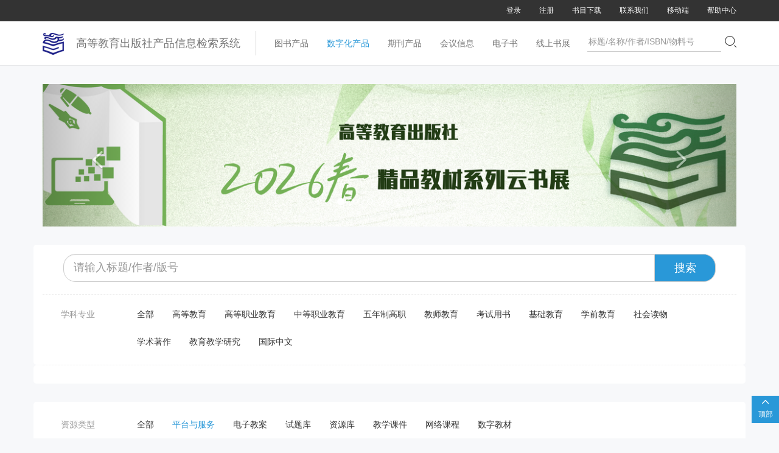

--- FILE ---
content_type: text/html;charset=UTF-8
request_url: https://xuanshu.hep.com.cn/front/book/findDigitizationBooks?productTypeId=5b224a810cf2ee2d1e9ea581&professionPath=/599a40bf1fc164e5a8bc6958/599a40bf1fc164e5a8bc6964/599a40bf1fc164e5a8bc69f5/599a40c01fc164e5a8bc6c54&resourceTypeId=5b15f477c4fa340bbc977146
body_size: 30142
content:
<!DOCTYPE html>
<html>
<head>
    <title>
        数字化产品</title>
    <meta charset="UTF-8">
<meta name="renderer" content="webkit">
<meta http-equiv="X-UA-Compatible" content="IE=edge,chrome=1">
<meta http-equiv="Content-security-Policy" content="upgrade-insecure-requests">
<meta name="viewport" content="width=device-width,initial-scale=1.0,maximum-scale=1.0,user-scalable=0">
<meta name="keywords" content="高等教育出版社产品信息检索系统；高教社产品信息检索系统；高教社产品；高教社系统；高教社检索；高教社检索系统；高教社信息检索系统；高教社信息；产品信息检索系统；产品信息系统；信息检索系统；高教社产品系统；高教社产品检索系统"/>
<meta name="description" content="高等教育出版社，产品信息，检索，系统，包括资源下载、样书申请、信息推送、书目下载在内的教师教学服务系统"/>
<link rel="shortcut icon" type="image/x-icon" href="/static/favicon.ico"/>
<link rel="stylesheet" href="/static/bootstrap/css/bootstrap.css"/>
<link rel="stylesheet" href="/static/internal/common/css/front.css"/>
<script src="/static/jquery/jquery.js"></script>
<script src="/static/bootstrap/js/bootstrap.js"></script>
<script src="/static/layer/layer.js"></script>
<!--[if lt IE 9]>
<script src="/static/respond/respond.js"></script>
<script src="/static/jquery/jquery.placeholder.js"></script>
<script src="/static/json/json2.js"></script>
<![endif]-->
<script>
    window.appId = '6082593c04b5c2dab3c7f1e8';
    window.appDomain = 'xuanshu.u2.hep.com.cn';
    window.baseUrl = 'https://core.u2.hep.com.cn';
    window.user = 'https://users.u2.hep.com.cn/graphql';
    window.oauth = 'https://oauth.u2.hep.com.cn/graphql';
    window.ctx = '';
    window.imageCtx = 'https://hepshow-image-formal.oss-cn-beijing.aliyuncs.com';
    window.fixedTopHeight = 120;
</script>
<script src="/static/internal/common/js/common.js"></script>
<script>
    var _hmt = _hmt || [];
    (function () {
        var hm = document.createElement("script");
        hm.src = "https://hm.baidu.com/hm.js?fbec258952e854d110faf4241b905d55";
        var s = document.getElementsByTagName("script")[0];
        s.parentNode.insertBefore(hm, s);
    })();
</script><link rel="stylesheet" href="/static/ztree/css/zTreeStyle/zTreeStyle.css"/>
    <link rel="stylesheet" href="/static/ztree/css/hepStyle/hepStyle.css"/>
    <script src="/static/ztree/js/jquery.ztree.hep.js"></script>
    <script src="/static/internal/front/digitalRes.js"></script>
    <style>
        .sousuo{
            background-color: #2998d8;width: 100px;border-radius:0px 20px 20px 0px;font-size: 18px;
        }
        .input-lg{border-radius:20px 0px 0px 20px;}

        .col-40 {
            width: 40%;
            float: left;
        }
        .col-10 {
            width: 10%;
            float: left;
        }
        .zonghe {
            border-radius: 20px;
            background-color: white;
            width: 100px;
            border: 1px solid #2998d8;
            display: block;
            text-align: center;
            line-height: 2;
        }

    </style>
</head>
<body>
<script type="text/javascript" src="/static/internal/front/frontHeader.js"></script>
<script src="https://cdn.authing.co/packages/authing-sso/1.x/AuthingSSO.umd.min.js"></script>
<script type="text/javascript" src="/static/internal/login/js/login.js?v=20210527"></script>
<script type="text/javascript">
    </script>
<script type="text/javascript" src="/static/internal/front/bookWords.js"></script>
<script>
    var isTrue = 'false' === 'true';
    var isSearch = 'false' === 'true';
</script>
<header>
    <style>
         div.labelListPnal{display:none;position:absolute;height:150px;width:217px;z-index:10;background:#fff;border:1px solid #ccc;overflow:auto;}
        .labelListPnal li{list-style:none;height:25px;line-height:25px;padding:0px;margin:0px auto;padding-left:10px;cursor:pointer;width:410px;overflow:hidden;}
        .labelListPnal_ul li.labelLiOver{background:#ccc;color:#fff;}
    </style>
    <div class="header-holder"></div>
    <div class="navbar-fixed-top">
        <div class="front-top">
<input type="hidden" id="CXGFlg" value="null"/>
            <div class="container">
                <ul class="front-top-nav">
                    <li><a href="javascript:login();">登录</a></li>
                    <li><a href="javascript:register();">注册</a></li>
                    <li><a href="/front/bibliography/findBibliographies">书目下载</a></li>
                    <li><a href="/front/common/contactUs">联系我们</a></li>
                    <li class="dropdown">
                        <a class="dropdown-toggle" data-toggle="dropdown" href="#">移动端</a>
                        <ul class="dropdown-menu dropdown-menu-left">
                            <li>
                                <div class="p-5 text-center">扫码关注-登录移动端</div>
                                <img src="/static/internal/common/image/qrcode.jpg" style="width: 150px;height:150px"/>
                            </li>
                        </ul>
                    </li>
                    <li><a target="_blank" href="/static/internal/helpCenter/help.html">帮助中心</a></li>
                    </ul>
            </div>
        </div>
        <div class="front-head">
            <nav class="navbar navbar-default">
                <div class="container">
                    <div class="navbar-header">
                        <button type="button" class="navbar-toggle collapsed" data-toggle="collapse"
                                data-target="#head-collapse-nav">
                            <span class="icon-bar"></span>
                            <span class="icon-bar"></span>
                            <span class="icon-bar"></span>
                        </button>
                        <a class="navbar-brand" href="/">
                            <img src="/static/internal/common/image/logo.png">
                            <h1>高等教育出版社产品信息检索系统</h1>
                        </a>
                    </div>
                    <div class="collapse navbar-collapse" id="head-collapse-nav">
                        <ul class="nav navbar-nav">
                            <li ><a href="/front/book/findBookProducts">图书产品</a></li>
                            <li class="active"><a href="/front/book/findDigitizationBooks">数字化产品</a></li>
                            <li ><a href="/front/periodical/findPeriodicalInfoList">期刊产品</a></li>
                            <li ><a href="/front/meeting/findMeetingInfos">会议信息</a></li>
                            <li ><a href="https://ebook.hep.com.cn/index.html#/list/ebook?id=91" target="_blank">电子书</a></li>
                            <li ><a href="/front/bookFair/findOnlineBookFairs">线上书展</a></li>
                            </ul>
                        <form action="/front/book/bookSearch" class="navbar-form navbar-right">
                            <div class="input-group">
                                <input name="wd" class="form-control" placeholder="标题/名称/作者/ISBN/物料号" autocomplete="off" onfocus="labelPnalShow(this)" onkeyup="labelPnalKeyUp(event)" onblur="labelPnalShow(this)" id="labelInput" maxlength="20">
                                <span class="input-group-addon">
                                    <button class="btn btn-default">
                                        <i>&#57352;</i>
                                    </button>
                                </span>
                            </div>
                            <div class="labelListPnal" style="top:49px;">
                                <ul id="labelListPnal_ul">
                                </ul>
                            </div>
                        </form>
                        </div>
                </div>
            </nav>
        </div>
    </div>
</header>

<a href="#" class="go-top">
    <i>&#57383;</i>
    <span>顶部</span>
</a><script type="text/javascript">
    function saveAdvertisementClickHistory(advertisementId, advertisementUrl) {
        $.ajax({
            url: ctx + "/public/saveAdvertisementClickHistory",
            data:{advertisementId:advertisementId, advertisementUrl:advertisementUrl, appFlg:false},
            dataType:"json",
            async:true,
            success: function (data) {
                $.jumpTo(advertisementUrl);
            },
            error: function () {
                $.jumpTo(advertisementUrl);
            }
        });

    }
</script>
<div class="container hidden-xs">
    <div id="carousel-advertisement" class="mt-30 carousel slide" data-ride="carousel">
        <ol class="carousel-indicators">
            <li data-target="#carousel-advertisement" data-slide-to="0" class="active"></li>
            <li data-target="#carousel-advertisement" data-slide-to="1" class=""></li>
            <li data-target="#carousel-advertisement" data-slide-to="2" class=""></li>
            <li data-target="#carousel-advertisement" data-slide-to="3" class=""></li>
            <li data-target="#carousel-advertisement" data-slide-to="4" class=""></li>
            <li data-target="#carousel-advertisement" data-slide-to="5" class=""></li>
            <li data-target="#carousel-advertisement" data-slide-to="6" class=""></li>
            <li data-target="#carousel-advertisement" data-slide-to="7" class=""></li>
            <li data-target="#carousel-advertisement" data-slide-to="8" class=""></li>
            <li data-target="#carousel-advertisement" data-slide-to="9" class=""></li>
            <li data-target="#carousel-advertisement" data-slide-to="10" class=""></li>
            </ol>
        <div class="carousel-inner" role="listbox">
            <div class="item active">
                <a href="javascript:saveAdvertisementClickHistory('68f0a120e4b0409c269f01a7', 'https://xuanshu.hep.com.cn/front/bookFair/findOnlineBookFairs?departmentType=015')">
                <img title="26春线上书展"
                     alt="26春线上书展"
                     src="https://hepshow-image-formal.oss-cn-beijing.aliyuncs.com/advertisement/2025-10-3w/68f0a0ffe4b0409c269f0038.png"/></a>
            </div>
            <div class="item">
                <a href="javascript:saveAdvertisementClickHistory('67bc3403e4b098010a588b59', 'https://xuanshu.hep.com.cn/front/bookFair/findBookFairDetails?onlineBookFairId=67bc332ee4b098010a588907')">
                <img title="“101计划”核心课程教材"
                     alt="“101计划”核心课程教材"
                     src="https://hepshow-image-formal.oss-cn-beijing.aliyuncs.com/advertisement/2025-02-5w/67bc33e4e4b098010a588aff.png"/></a>
            </div>
            <div class="item">
                <a >
                <img title="样书额度"
                     alt="样书额度"
                     src="https://hepshow-image-formal.oss-cn-beijing.aliyuncs.com/advertisement/2025-01-1w/6775f31ee4b0b908c05e700b.png"/></a>
            </div>
            <div class="item">
                <a href="javascript:saveAdvertisementClickHistory('64b78a7c0cf2c460f36cf753', 'https://xuanshu.hep.com.cn/front/bookFair/findBookFairDetails?onlineBookFairId=64b785270cf2c460f36ce77a')">
                <img title="“十四五”职业教育国家规划教材"
                     alt="“十四五”职业教育国家规划教材"
                     src="https://hepshow-image-formal.oss-cn-beijing.aliyuncs.com/advertisement/2023-07-4w/64b78a5c0cf2c460f36cf709.png"/></a>
            </div>
            <div class="item">
                <a href="javascript:saveAdvertisementClickHistory('621ec78b0cf2c9d966f47960', 'https://xuanshu.hep.com.cn/front/bookFair/findBookFairDetails?onlineBookFairId=621de4840cf2c9d966f3f8cc')">
                <img title="首届全国教材建设奖高教社获奖教材（高等教育类）"
                     alt="首届全国教材建设奖高教社获奖教材（高等教育类）"
                     src="https://hepshow-image-formal.oss-cn-beijing.aliyuncs.com/advertisement/2025-09-3w/68c766a4e4b0ac2ccc31fb7c.png"/></a>
            </div>
            <div class="item">
                <a href="javascript:saveAdvertisementClickHistory('621ec6e80cf2c9d966f4788f', 'https://xuanshu.hep.com.cn/front/bookFair/findBookFairDetails?onlineBookFairId=621ec0b10cf2c9d966f47282')">
                <img title="首届全国教材建设奖高教社获奖教材（职业教育与继续教育类）"
                     alt="首届全国教材建设奖高教社获奖教材（职业教育与继续教育类）"
                     src="https://hepshow-image-formal.oss-cn-beijing.aliyuncs.com/advertisement/2025-09-3w/68c766cde4b0ac2ccc31fd8c.png"/></a>
            </div>
            <div class="item">
                <a href="javascript:saveAdvertisementClickHistory('5f632ebe0cf2d5591152fc6e', 'http://xuanshu.hep.com.cn/front/book/findBookDetails?bookId=5e7e32aab0b2bda7c523c723')">
                <img title="习讲义"
                     alt="习讲义"
                     src="https://hepshow-image-formal.oss-cn-beijing.aliyuncs.com/advertisement/2020-09-3w/5f632e640cf2d5591152fc69.png"/></a>
            </div>
            <div class="item">
                <a href="javascript:saveAdvertisementClickHistory('614452840cf231aef6f42a3f', 'https://xuanshu.hep.com.cn/front/book/findBookDetails?bookId=64d7bb17938b7cc2960f0bdc')">
                <img title="习近平法治思想"
                     alt="习近平法治思想"
                     src="https://hepshow-image-formal.oss-cn-beijing.aliyuncs.com/advertisement/2021-09-3w/614452460cf231aef6f42a11.png"/></a>
            </div>
            <div class="item">
                <a href="javascript:saveAdvertisementClickHistory('5cff56ef0cf2a61b766f46ac', 'http://xuanshu.hep.com.cn/front/book/findBookProducts?keyProjectId=59dc8925a5c47117605f659d')">
                <img title="马克思主义理论研究和建设工程重点教材"
                     alt="马克思主义理论研究和建设工程重点教材"
                     src="https://hepshow-image-formal.oss-cn-beijing.aliyuncs.com/advertisement/2025-04-2w/67f48a95e4b020648924c1ff.png"/></a>
            </div>
            <div class="item">
                <a href="javascript:saveAdvertisementClickHistory('6125b1ff0cf2ec0f315439d9', 'http://xuanshu.hep.com.cn/front/bookFair/findBookFairDetails?onlineBookFairId=6125ad690cf2ec0f3154353a')">
                <img title="高教社荣获多项中国出版政府奖"
                     alt="高教社荣获多项中国出版政府奖"
                     src="https://hepshow-image-formal.oss-cn-beijing.aliyuncs.com/advertisement/2021-08-4w/6125b1ca0cf2ec0f315439ab.png"/></a>
            </div>
            <div class="item">
                <a href="javascript:saveAdvertisementClickHistory('68ef455ee4b0409c268bd93d', 'https://xuanshu.hep.com.cn/front/bookFair/findBookFairDetails?onlineBookFairId=68ef4200e4b0409c268bb6d5')">
                <img title="生物科学“101计划”核心教材发布"
                     alt="生物科学“101计划”核心教材发布"
                     src="https://hepshow-image-formal.oss-cn-beijing.aliyuncs.com/advertisement/2025-10-3w/68ef4506e4b0409c268bd605.png"/></a>
            </div>
            </div>
        <a class="left carousel-control" href="#carousel-advertisement" data-slide="prev">
            <i class="icon-prev">&#57381;</i>
        </a>
        <a class="right carousel-control" href="#carousel-advertisement" data-slide="next">
            <i class="icon-next">&#57382;</i>
        </a>
    </div>
</div>

<div class="container">
    <div id="search-point"></div>
            <div class="mt-30 hidden-xs">
                <div class="meeting-filter plate row">
                    <div class="meeting-filter row text-center" style="margin-bottom: 20px">
                        <form>
                            <div class="input-group col-md-11 form-item" style="margin: 0 auto">
                                <input type="text" class="form-control input-lg" placeholder="请输入标题/作者/版号" name="searchContent" value="">
                                <span class="input-group-addon btn sousuo cursor"> <button style="display: inline-block; background-color: transparent;border: none; color: white;outline: none">搜索</button></span>
                            </div>
                        </form>
                    </div>
                    <hr class="dashed" style="margin-bottom: 10px"/>

                    <div class="col-md-2">
                        <div class="black3 pl-15 lh-45">学科专业</div>
                    </div>
                    <div class="col-md-10">
                        <ul class="pl-15 float-list lh-45">
                            <li>
                                <a class="black1" href="/front/book/findDigitizationBooks?productTypeId=5b224a810cf2ee2d1e9ea581&resourceTypeId=5b15f477c4fa340bbc977146">全部</a>
                            </li>
                            <li>
                                <a class="black1" href="/front/book/findDigitizationBooks?productTypeId=5b224a810cf2ee2d1e9ea581&resourceTypeId=5b15f477c4fa340bbc977146&professionPath=/599a40bf1fc164e5a8bc6958">
                                    高等教育</a>

                            </li>
                            <li>
                                <a class="black1" href="/front/book/findDigitizationBooks?productTypeId=5b224a810cf2ee2d1e9ea581&resourceTypeId=5b15f477c4fa340bbc977146&professionPath=/599a40bf1fc164e5a8bc6959">
                                    高等职业教育</a>

                            </li>
                            <li>
                                <a class="black1" href="/front/book/findDigitizationBooks?productTypeId=5b224a810cf2ee2d1e9ea581&resourceTypeId=5b15f477c4fa340bbc977146&professionPath=/599a40bf1fc164e5a8bc6962">
                                    中等职业教育</a>

                            </li>
                            <li>
                                <a class="black1" href="/front/book/findDigitizationBooks?productTypeId=5b224a810cf2ee2d1e9ea581&resourceTypeId=5b15f477c4fa340bbc977146&professionPath=/599a40bf1fc164e5a8bc695f">
                                    五年制高职</a>

                            </li>
                            <li>
                                <a class="black1" href="/front/book/findDigitizationBooks?productTypeId=5b224a810cf2ee2d1e9ea581&resourceTypeId=5b15f477c4fa340bbc977146&professionPath=/599a40bf1fc164e5a8bc695b">
                                    教师教育</a>

                            </li>
                            <li>
                                <a class="black1" href="/front/book/findDigitizationBooks?productTypeId=5b224a810cf2ee2d1e9ea581&resourceTypeId=5b15f477c4fa340bbc977146&professionPath=/599a40bf1fc164e5a8bc695d">
                                    考试用书</a>

                            </li>
                            <li>
                                <a class="black1" href="/front/book/findDigitizationBooks?productTypeId=5b224a810cf2ee2d1e9ea581&resourceTypeId=5b15f477c4fa340bbc977146&professionPath=/599a40bf1fc164e5a8bc695a">
                                    基础教育</a>

                            </li>
                            <li>
                                <a class="black1" href="/front/book/findDigitizationBooks?productTypeId=5b224a810cf2ee2d1e9ea581&resourceTypeId=5b15f477c4fa340bbc977146&professionPath=/599a40bf1fc164e5a8bc6960">
                                    学前教育</a>

                            </li>
                            <li>
                                <a class="black1" href="/front/book/findDigitizationBooks?productTypeId=5b224a810cf2ee2d1e9ea581&resourceTypeId=5b15f477c4fa340bbc977146&professionPath=/599a40bf1fc164e5a8bc695e">
                                    社会读物</a>

                            </li>
                            <li>
                                <a class="black1" href="/front/book/findDigitizationBooks?productTypeId=5b224a810cf2ee2d1e9ea581&resourceTypeId=5b15f477c4fa340bbc977146&professionPath=/599a40bf1fc164e5a8bc6961">
                                    学术著作</a>

                            </li>
                            <li>
                                <a class="black1" href="/front/book/findDigitizationBooks?productTypeId=5b224a810cf2ee2d1e9ea581&resourceTypeId=5b15f477c4fa340bbc977146&professionPath=/599a40bf1fc164e5a8bc695c">
                                    教育教学研究</a>

                            </li>
                            <li>
                                <a class="black1" href="/front/book/findDigitizationBooks?productTypeId=5b224a810cf2ee2d1e9ea581&resourceTypeId=5b15f477c4fa340bbc977146&professionPath=/international-chinese">
                                    国际中文</a>

                            </li>
                            </ul>
                    </div>
                </div>
                <hr class="dashed"/>
                <div class="meeting-filter plate row">
                    <ul class="pl-15 float-list lh-45" style="margin-left: 142px;">
                        </ul>
                </div>
                <div class="mt-30 meeting-filter plate row">
                    <div class="col-md-2">
                        <div class="black3 pl-15 lh-45">资源类型</div>
                    </div>
                    <div class="col-md-10">
                        <ul class="pl-15 float-list lh-45">
                            <li><a class="black1" href="/front/book/findDigitizationBooks?productTypeId=5b224a810cf2ee2d1e9ea581&professionPath=/599a40bf1fc164e5a8bc6958/599a40bf1fc164e5a8bc6964/599a40bf1fc164e5a8bc69f5/599a40c01fc164e5a8bc6c54">全部</a></li>
                            <li>
                                <a class="" href="/front/book/findDigitizationBooks?productTypeId=5b224a810cf2ee2d1e9ea581&professionPath=/599a40bf1fc164e5a8bc6958/599a40bf1fc164e5a8bc6964/599a40bf1fc164e5a8bc69f5/599a40c01fc164e5a8bc6c54&resourceTypeId=5b15f477c4fa340bbc977146">
                                    平台与服务</a>
                            </li>
                            <li>
                                <a class="black1" href="/front/book/findDigitizationBooks?productTypeId=5b224a810cf2ee2d1e9ea581&professionPath=/599a40bf1fc164e5a8bc6958/599a40bf1fc164e5a8bc6964/599a40bf1fc164e5a8bc69f5/599a40c01fc164e5a8bc6c54&resourceTypeId=5b2249ee0cf2ee2d1e9ea555">
                                    </a>
                            </li>
                            <li>
                                <a class="black1" href="/front/book/findDigitizationBooks?productTypeId=5b224a810cf2ee2d1e9ea581&professionPath=/599a40bf1fc164e5a8bc6958/599a40bf1fc164e5a8bc6964/599a40bf1fc164e5a8bc69f5/599a40c01fc164e5a8bc6c54&resourceTypeId=5b2249f50cf2ee2d1e9ea55b">
                                    电子教案</a>
                            </li>
                            <li>
                                <a class="black1" href="/front/book/findDigitizationBooks?productTypeId=5b224a810cf2ee2d1e9ea581&professionPath=/599a40bf1fc164e5a8bc6958/599a40bf1fc164e5a8bc6964/599a40bf1fc164e5a8bc69f5/599a40c01fc164e5a8bc6c54&resourceTypeId=5b224a9b0cf2ee2d1e9ea588">
                                    试题库</a>
                            </li>
                            <li>
                                <a class="black1" href="/front/book/findDigitizationBooks?productTypeId=5b224a810cf2ee2d1e9ea581&professionPath=/599a40bf1fc164e5a8bc6958/599a40bf1fc164e5a8bc6964/599a40bf1fc164e5a8bc69f5/599a40c01fc164e5a8bc6c54&resourceTypeId=5b224abd0cf2ee2d1e9ea596">
                                    资源库</a>
                            </li>
                            <li>
                                <a class="black1" href="/front/book/findDigitizationBooks?productTypeId=5b224a810cf2ee2d1e9ea581&professionPath=/599a40bf1fc164e5a8bc6958/599a40bf1fc164e5a8bc6964/599a40bf1fc164e5a8bc69f5/599a40c01fc164e5a8bc6c54&resourceTypeId=5b224ad60cf2ee2d1e9ea5a1">
                                    教学课件</a>
                            </li>
                            <li>
                                <a class="black1" href="/front/book/findDigitizationBooks?productTypeId=5b224a810cf2ee2d1e9ea581&professionPath=/599a40bf1fc164e5a8bc6958/599a40bf1fc164e5a8bc6964/599a40bf1fc164e5a8bc69f5/599a40c01fc164e5a8bc6c54&resourceTypeId=5b224e270cf2ee2d1e9ea68e">
                                    网络课程</a>
                            </li>
                            <li>
                                <a class="black1" href="/front/book/findDigitizationBooks?productTypeId=5b224a810cf2ee2d1e9ea581&professionPath=/599a40bf1fc164e5a8bc6958/599a40bf1fc164e5a8bc6964/599a40bf1fc164e5a8bc69f5/599a40c01fc164e5a8bc6c54&resourceTypeId=655c148d714f100ee2b9a0a7">
                                    数字教材</a>
                            </li>
                            </ul>
                    </div>
                </div>

                <div class=" mt-30 meeting-filter plate row">
                    <div class="col-md-2">
                        <div class="black3 pl-15 lh-45">课程类型</div>
                    </div>
                    <div class="col-md-10">
                        <ul class="pl-15 float-list lh-45">
                            <li><a class="black1" href="/front/book/findDigitizationBooks?professionPath=/599a40bf1fc164e5a8bc6958/599a40bf1fc164e5a8bc6964/599a40bf1fc164e5a8bc69f5/599a40c01fc164e5a8bc6c54&resourceTypeId=5b15f477c4fa340bbc977146">全部</a></li>
                            <li>
                                    <a class="black1" href="/front/book/findDigitizationBooks?professionPath=/599a40bf1fc164e5a8bc6958/599a40bf1fc164e5a8bc6964/599a40bf1fc164e5a8bc69f5/599a40c01fc164e5a8bc6c54&resourceTypeId=5b15f477c4fa340bbc977146&productTypeId=5b2249ee0cf2ee2d1e9ea556">
                                        专业基础课</a>
                                </li>
                            <li>
                                    <a class="black1" href="/front/book/findDigitizationBooks?professionPath=/599a40bf1fc164e5a8bc6958/599a40bf1fc164e5a8bc6964/599a40bf1fc164e5a8bc69f5/599a40c01fc164e5a8bc6c54&resourceTypeId=5b15f477c4fa340bbc977146&productTypeId=5b2249f50cf2ee2d1e9ea55c">
                                        公共课_其他</a>
                                </li>
                            <li>
                                    <a class="" href="/front/book/findDigitizationBooks?professionPath=/599a40bf1fc164e5a8bc6958/599a40bf1fc164e5a8bc6964/599a40bf1fc164e5a8bc69f5/599a40c01fc164e5a8bc6c54&resourceTypeId=5b15f477c4fa340bbc977146&productTypeId=5b224a810cf2ee2d1e9ea581">
                                        专业课</a>
                                </li>
                            <li>
                                    <a class="black1" href="/front/book/findDigitizationBooks?professionPath=/599a40bf1fc164e5a8bc6958/599a40bf1fc164e5a8bc6964/599a40bf1fc164e5a8bc69f5/599a40c01fc164e5a8bc6c54&resourceTypeId=5b15f477c4fa340bbc977146&productTypeId=5b224a9b0cf2ee2d1e9ea589">
                                        公共课_文化素质教育_高等</a>
                                </li>
                            </ul>
                    </div>
                </div>
                </div>



            <div class="mt-30">
            <div class="book-list row">
                </div>
            <h3 class="list-none">暂时没有查询到数据</h3></div>
            </div>

<footer>
    <div class="front-bottom">
        <div class="container">
            <p>秉承一贯的严谨态度，为您提供优质产品</p>
            <p><img src="/static/internal/common/image/hep-qrcode.jpg"></p>
            <p class="black3">客服邮箱：jsxt@hep.com.cn</p>
        </div>
    </div>
    <div class="front-bottom bg-black0">
        <div class="container black3">
            <p>高等教育出版社 版权所有</p>
            <p>京ICP备12020869号 京公网安备11010802014853</p>
        </div>
    </div>
</footer><input type="hidden" id="endUrlPrefix" value="/front/book/findDigitizationBooks?productTypeId=5b224a810cf2ee2d1e9ea581&amp;professionPath=/599a40bf1fc164e5a8bc6958/599a40bf1fc164e5a8bc6964/599a40bf1fc164e5a8bc69f5/599a40c01fc164e5a8bc6c54&amp;resourceTypeId=5b15f477c4fa340bbc977146&amp;">
<input type="hidden" id="beginUrlPrefix" value="/front/book/findDigitizationBooks?productTypeId=5b224a810cf2ee2d1e9ea581&amp;professionPath=/599a40bf1fc164e5a8bc6958/599a40bf1fc164e5a8bc6964/599a40bf1fc164e5a8bc69f5/599a40c01fc164e5a8bc6c54&amp;resourceTypeId=5b15f477c4fa340bbc977146&amp;">


<form id="export-form" action="/public/exportBookList.xlsx">
    <input type="hidden" name="professionPath" value="/599a40bf1fc164e5a8bc6958/599a40bf1fc164e5a8bc6964/599a40bf1fc164e5a8bc69f5/599a40c01fc164e5a8bc6c54">
    <input type="hidden" name="keyProjectId" value="">
    <input type="hidden" name="hasAbook" value="">
    <input type="hidden" name="hasMatchingResource" value="">
    <input type="hidden" name="hasQrcodeResource" value="">
    <input type="hidden" name="hasAttachment" value="">
    <input type="hidden" name="beginPublishDate" value="">
    <input type="hidden" name="endPublishDate" value="">
</form>
</body>
</html>


--- FILE ---
content_type: text/css;charset=UTF-8
request_url: https://xuanshu.hep.com.cn/static/internal/common/css/front.css
body_size: 29731
content:
@charset "UTF-8";
.selector > .placeholder, .book-info h3, .book-info h4, .recommend-meeting .meeting-info h3 {
  overflow: hidden;
  text-overflow: ellipsis;
  white-space: nowrap;
}

/***********************************************************************
    颜色
 ***********************************************************************/
.black1 {
  color: #333;
}

.black2 {
  color: #666;
}

.black3 {
  color: #999;
}

.orange {
  color: #ff5a00;
}

.border-orange {
  border-color: #ff5a00;
}

.red {
  color: #e91919;
}

.border-red {
  border-color: #e91919;
}

.green {
  color: #23ada2;
}

.border-green {
  border-color: #23ada2;
}

.blue {
  color: #2998d8;
}

.blue2{
  color: rgb(48, 122, 232)
}
.border-blue {
  border-color: #2998d8;
}

.bg-black0 {
  background-color: #222;
}

/***********************************************************************
    字体
 ***********************************************************************/
.f-12 {
  font-size: 12px;
}

.f-13 {
  font-size: 13px;
}

.f-14 {
  font-size: 14px;
}

.f-15 {
  font-size: 15px;
}

.f-16 {
  font-size: 16px;
}

.f-18, .front-head .navbar-brand h1 {
  font-size: 18px;
}

.f-20, .front-head .btn-default {
  font-size: 20px;
}

.f-22 {
  font-size: 22px;
}

.f-24 {
  font-size: 24px;
}

.f-26 {
  font-size: 26px;
}

/***********************************************************************
    边距
 ***********************************************************************/
.p-40 {
  padding: 40px;
}

.ptb-40 {
  padding: 40px 0;
}

.plr-40 {
  padding: 0 40px;
}

.pt-40 {
  padding-top: 40px;
}

.pr-40 {
  padding-right: 40px;
}

.pb-40 {
  padding-bottom: 40px;
}

.pl-40 {
  padding-left: 40px;
}

.m-40 {
  margin: 40px;
}

.mtb-40 {
  margin: 40px 0;
}

.mlr-40 {
  margin: 0 40px;
}

.mt-40 {
  margin-top: 40px;
}

.mr-40 {
  margin-right: 40px;
}

.mb-40 {
  margin-bottom: 40px;
}

.ml-40 {
  margin-left: 40px;
}

.p-35 {
  padding: 35px;
}

.ptb-35 {
  padding: 35px 0;
}

.plr-35 {
  padding: 0 35px;
}

.pt-35 {
  padding-top: 35px;
}

.pr-35 {
  padding-right: 35px;
}

.pb-35 {
  padding-bottom: 35px;
}

.pl-35 {
  padding-left: 35px;
}

.m-35 {
  margin: 35px;
}

.mtb-35 {
  margin: 35px 0;
}

.mlr-35 {
  margin: 0 35px;
}

.mt-35 {
  margin-top: 35px;
}

.mr-35 {
  margin-right: 35px;
}

.mb-35 {
  margin-bottom: 35px;
}

.ml-35 {
  margin-left: 35px;
}

.p-30 {
  padding: 30px;
}

.ptb-30 {
  padding: 30px 0;
}

.plr-30 {
  padding: 0 30px;
}

.pt-30 {
  padding-top: 30px;
}

.pr-30 {
  padding-right: 30px;
}

.pb-30 {
  padding-bottom: 30px;
}

.pl-30 {
  padding-left: 30px;
}

.m-30 {
  margin: 30px;
}

.mtb-30 {
  margin: 30px 0;
}

.mlr-30 {
  margin: 0 30px;
}

.mt-30, .list-none, .hep-pagination {
  margin-top: 30px;
}

.mr-30 {
  margin-right: 30px;
}

.mb-30 {
  margin-bottom: 30px;
}

.ml-30 {
  margin-left: 30px;
}

.p-25 {
  padding: 25px;
}

.ptb-25 {
  padding: 25px 0;
}

.plr-25 {
  padding: 0 25px;
}

.pt-25 {
  padding-top: 25px;
}

.pr-25 {
  padding-right: 25px;
}

.pb-25 {
  padding-bottom: 25px;
}

.pl-25 {
  padding-left: 25px;
}

.m-25 {
  margin: 25px;
}

.mtb-25 {
  margin: 25px 0;
}

.mlr-25 {
  margin: 0 25px;
}

.mt-25 {
  margin-top: 25px;
}

.mr-25 {
  margin-right: 25px;
}

.mb-25 {
  margin-bottom: 25px;
}

.ml-25 {
  margin-left: 25px;
}

.p-20 {
  padding: 20px;
}

.ptb-20 {
  padding: 20px 0;
}

.plr-20 {
  padding: 0 20px;
}

.pt-20 {
  padding-top: 20px;
}

.pr-20 {
  padding-right: 20px;
}

.pb-20 {
  padding-bottom: 20px;
}

.pl-20 {
  padding-left: 20px;
}

.m-20 {
  margin: 20px;
}

.mtb-20 {
  margin: 20px 0;
}

.mlr-20 {
  margin: 0 20px;
}

.mt-20 {
  margin-top: 20px;
}

.mr-20 {
  margin-right: 20px;
}

.mb-20 {
  margin-bottom: 20px;
}

.ml-20 {
  margin-left: 20px;
}

.p-15 {
  padding: 15px;
}

.ptb-15 {
  padding: 15px 0;
}

.plr-15 {
  padding: 0 15px;
}

.pt-15 {
  padding-top: 15px;
}

.pr-15 {
  padding-right: 15px;
}

.pb-15 {
  padding-bottom: 15px;
}

.pl-15 {
  padding-left: 15px;
}

.m-15 {
  margin: 15px;
}

.mtb-15 {
  margin: 15px 0;
}

.mlr-15 {
  margin: 0 15px;
}

.mt-15 {
  margin-top: 15px;
}

.mr-15 {
  margin-right: 15px;
}

.mb-15 {
  margin-bottom: 15px;
}

.ml-15 {
  margin-left: 15px;
}

.p-10 {
  padding: 10px;
}

.ptb-10 {
  padding: 10px 0;
}

.plr-10 {
  padding: 0 10px;
}

.pt-10 {
  padding-top: 10px;
}

.pr-10 {
  padding-right: 10px;
}

.pb-10 {
  padding-bottom: 10px;
}

.pl-10 {
  padding-left: 10px;
}

.m-10 {
  margin: 10px;
}

.mtb-10 {
  margin: 10px 0;
}

.mlr-10 {
  margin: 0 10px;
}

.mt-10 {
  margin-top: 10px;
}

.mr-10 {
  margin-right: 10px;
}

.mb-10 {
  margin-bottom: 10px;
}

.ml-10 {
  margin-left: 10px;
}

.p-5 {
  padding: 5px;
}

.ptb-5 {
  padding: 5px 0;
}

.plr-5 {
  padding: 0 5px;
}

.pt-5 {
  padding-top: 5px;
}

.pr-5 {
  padding-right: 5px;
}

.pb-5 {
  padding-bottom: 5px;
}

.pl-5 {
  padding-left: 5px;
}

.m-5 {
  margin: 5px;
}

.mtb-5 {
  margin: 5px 0;
}

.mlr-5 {
  margin: 0 5px;
}

.mt-5 {
  margin-top: 5px;
}

.mr-5 {
  margin-right: 5px;
}

.mb-5 {
  margin-bottom: 5px;
}

.ml-5 {
  margin-left: 5px;
}

.p-0 {
  padding: 0px;
}

.pt-0 {
  padding-top: 0px;
}

.pr-0 {
  padding-right: 0px;
}

.pb-0 {
  padding-bottom: 0px;
}

.pl-0 {
  padding-left: 0px;
}

.m-0 {
  margin: 0px;
}

.mt-0 {
  margin-top: 0px;
}

.mr-0 {
  margin-right: 0px;
}

.mb-0 {
  margin-bottom: 0px;
}

.ml-0 {
  margin-left: 0px;
}

/**************************************************************
    行高
 **************************************************************/
.lh-20 {
  line-height: 20px;
}

.lh-25 {
  line-height: 25px;
}

.lh-30 {
  line-height: 30px;
}

.lh-35 {
  line-height: 35px;
}

.lh-40 {
  line-height: 40px;
}

.lh-45 {
  line-height: 45px;
}

/***********************************************************************
    系统图标
 ***********************************************************************/
@font-face {
  font-family: 'HepIcon';
  src: url("../font/HepIcon.eot");
  src: url("../font/HepIcon.eot?#iefix") format("embedded-opentype"), url("../font/HepIcon.ttf") format("truetype");
}
i {
  font-family: 'HepIcon', serif;
  font-style: normal;
  -webkit-font-smoothing: antialiased;
  -moz-osx-font-smoothing: grayscale;
}

.abook, .qrcode, .cloud, .lanchang, .dangdang, .jingdong, .amazon, .home-column .meeting, .home-column .book, .home-column .cloud, .home-column .product {
  background: url("../image/hep-ico.png") no-repeat;
}

/***********************************************************************
    重置
 ***********************************************************************/
body {
  -webkit-backface-visibility: hidden;
  font-size: 14px;
  font-family: "Microsoft YaHei", "Helvetica Neue", Helvetica, Arial, sans-serif;
  background: #f7f8fa;
  color: #333;
  min-width: 320px;
}

div, ul, p, h1, h2, h3, h4, h5, hr {
  margin: 0;
  padding: 0;
}

li {
  list-style: none;
}

a {
  color: #2998d8;
}

a:hover {
  color: #2998d8;
}
a:hover i {
  text-decoration: none;
}

input[type=checkbox], input[type=radio] {
  vertical-align: middle;
  margin: 0;
}

label {
  vertical-align: middle;
  display: inline;
  margin: 0;
  font-weight: normal;
}

table {
  width: 100%;
  font-size: inherit;
  table-layout: fixed;
  border-spacing: 0;
  border-collapse: collapse;
}

textarea {
  resize: none;
}

/***********************************************************************
    重置Bootstrap
 ***********************************************************************/
.carousel-control .icon-prev, .carousel-control .icon-next {
  font-family: 'HepIcon', serif;
}
.carousel-control .icon-prev:before, .carousel-control .icon-next:before {
  content: none;
}

.container {
  min-width: 320px;
}

.close {
  font-size: 12px;
}

.breadcrumb {
  margin-top: 20px;
  background: none;
  padding: 8px 0;
}

.breadcrumb > li + li:before {
  color: #333;
  content: ">";
}

.breadcrumb > li a {
  color: #333;
}

.breadcrumb > .active {
  color: #999;
}

.nav-tabs {
  border-color: #eee;
}
.nav-tabs > li > a {
  padding: 10px 25px;
  color: #333;
  border-bottom: 1px solid transparent;
}
.nav-tabs > li.active > a, .nav-tabs > li.active > a:hover, .nav-tabs > li.active > a:focus {
  color: #2998d8;
  border-color: transparent;
  border-bottom: 1px solid #2998d8;
}
.nav-tabs > li > a:hover {
  color: #2998d8;
  border-color: transparent;
  background: none;
}
.nav-tabs .split {
  line-height: 1.42857143;
  color: #eee;
  padding: 10px 2px;
}

.input-group .form-control {
  z-index: auto;
}

.table-condensed {
  width: auto;
}

.label {
  display: inline-block;
  padding: 6px 12px;
  background: none;
  color: #666;
  font-weight: normal;
  border: 1px solid #ccc;
  line-height: 1.42857143;
  font-size: 14px;
}

.label-primary {
  border-color: #337ab7;
  color: #337ab7;
}

.label-info {
  border-color: #5bc0de;
  color: #5bc0de;
}

.label-warning {
  border-color: #f0ad4e;
  color: #f0ad4e;
}

.label-success {
  border-color: #5cb85c;
  color: #5cb85c;
}

.label-danger {
  border-color: #d9534f;
  color: #d9534f;
}

/***********************************************************************
    公共组件
 ***********************************************************************/
.placeholder {
  color: #999;
}

.selector {
  position: relative;
  cursor: pointer;
  min-width: 153px;
}
.selector > .selected {
  color: #333;
}
.selector > .dropdown, .selector > select {
  position: absolute;
}
.selector > .dropdown-tree {
  top: 108%;
}
.selector > .placeholder {
  background: transparent;
}
.selector > select {
  opacity: 0;
  filter: alpha(opacity=0);
  cursor: pointer;
  z-index: 2;
  top: 0;
  left: 0;
  width: 100%;
  height: 100%;
}
.selector > .dropdown {
  z-index: 1;
  top: 50%;
  right: 7px;
  margin-top: -8px;
}
.selector:hover {
  border-color: #66afe9;
  outline: 0;
  -webkit-box-shadow: inset 0 1px 1px rgba(0, 0, 0, 0.075), 0 0 8px rgba(102, 175, 233, 0.6);
  box-shadow: inset 0 1px 1px rgba(0, 0, 0, 0.075), 0 0 8px rgba(102, 175, 233, 0.6);
}
.selector:hover > .dropdown {
  color: #66afe9;
}

.date-picker {
  cursor: pointer;
}
.date-picker .form-control {
  background: none;
}

.file-wrap {
  position: relative;
}
.file-wrap input[type=file] {
  opacity: 0;
  filter: alpha(opacity=0);
  cursor: pointer;
  position: absolute;
  z-index: 3;
  top: 0;
  left: 0;
  width: 100%;
  height: 100%;
}

.conceal {
  position: absolute;
  display: block;
  overflow: hidden;
  top: -10000px;
  left: -10000px;
  width: 0;
  height: 0;
  border: 0;
  margin: 0;
  padding: 0;
}

/***********************************************************************
    公共样式
 ***********************************************************************/
.column-title h2 {
  font-size: 15px;
}
.column-title hr {
  margin-top: 15px;
}

.split-title {
  text-align: center;
  position: relative;
}
.split-title h3 {
  position: relative;
  z-index: 2;
  display: inline-block;
  font-size: 15px;
  height: 26px;
  line-height: 26px;
  background: #f7f8fa;
  padding: 0 36px;
}
.split-title hr {
  position: absolute;
  z-index: 1;
  width: 100%;
  top: 13px;
  left: 0;
}

.plate, .list-none, .hep-pagination, .book-column {
  padding: 15px;
  border-radius: 5px;
  background: #fff;
}

.float-list > li {
  float: left;
  margin-right: 30px;
}
.float-list > .checkbox {
  margin-top: 10px;
}
.float-list > .checkbox > label {
  display: inline;
}

.list-none {
  text-align: center;
  padding: 90px 0;
  color: #ccc;
  font-size: 30px;
}

.right {
  float: right;
}

.clear, .wrap:before, .wrap:after {
  clear: both;
}

.block {
  display: block;
}

.wrap:before, .wrap:after {
  display: block;
  content: ' ';
}

.dashed {
  border-style: dashed;
}

.middle {
  vertical-align: middle;
}

.top {
  vertical-align: top;
}

.relative {
  position: relative;
}

.absolute {
  position: absolute;
}

.pointer {
  cursor: pointer;
}

a.black2:hover {
  color: #666;
}

.indent {
  text-indent: 2em;
}

/***********************************************************************
    表格
 ***********************************************************************/
.form-table > tbody > tr > td {
  padding: 15px 0;
}
.form-table > tbody > tr > td > .form-control, .form-table > tbody > tr > td > .input-group {
  width: 230px;
}

.simple-table {
  width: 100%;
  border: 1px solid #eee;
}
.simple-table > thead > tr > th {
  background: #eee;
  color: #999;
}
.simple-table > thead > tr > th, .simple-table > tbody > tr > td {
  padding: 10px 5px;
  border-top: 1px solid #eee;
  border-bottom: 1px solid #eee;
}

.check-table > tbody > tr:hover {
  cursor: pointer;
}
.check-table > tbody > tr:hover > td {
  background: #f7f8fa;
}

.th-center > thead > tr > th {
  text-align: center;
}

.td-center > tbody > tr > td {
  text-align: center;
}

/***********************************************************************
    回到顶部
 ***********************************************************************/
.go-top {
  font-size: 12px;
  display: block;
  text-align: center;
  position: fixed;
  right: 0;
  bottom: 25px;
  z-index: 500;
  background: #2998d8;
  color: #fff;
  width: 45px;
  height: 45px;
  cursor: pointer;
}
.go-top:hover, .go-top:focus {
  color: #fff;
  text-decoration: none;
}
.go-top i, .go-top span {
  display: block;
  height: 20px;
  line-height: 20px;
}

/***********************************************************************
    分页
 ***********************************************************************/
.hep-pagination {
  padding: 0;
  text-align: center;
}
.hep-pagination span, .hep-pagination > form {
  display: inline-block;
}
.hep-pagination > .pagination > a {
  min-width: 40px;
  padding: 0 3px;
  height: 40px;
  line-height: 40px;
  margin: 0 3px;
  display: inline-block;
  border: 1px solid #fff;
  color: #777;
  text-decoration: none;
}
.hep-pagination > .pagination > a:hover {
  border: 1px solid #666;
  color: #666;
}
.hep-pagination > .pagination > a.active {
  background: #666;
  color: #fff;
}
.hep-pagination > input {
  margin: 0 5px;
  width: 40px;
  display: inline-block;
  width: auto;
  vertical-align: middle;
}
.hep-pagination > button {
  border: 0;
  background: none;
  cursor: pointer;
  color: #2998d8;
}

/***********************************************************************
    顶部
 ***********************************************************************/
.header-holder {
  height: 108px;
}

.front-top {
  background: #333;
}
.front-top .front-top-nav {
  padding: 0;
  float: right;
  margin-right: -15px;
}
.front-top .front-top-nav > li {
  float: left;
  padding: 1px;
}
.front-top .front-top-nav > li > a {
  font-size: 12px;
  text-decoration: none;
  color: #fff;
  display: inline-block;
  padding: 8px 14px;
}
.front-top .front-top-nav > li > a:hover, .front-top .front-top-nav > .open > a {
  background: #fff;
  color: #333;
}
.front-top .front-top-nav > .dropdown > .dropdown-menu {
  min-width: 0;
}

.front-head .navbar {
  margin-bottom: 0;
}
.front-head .navbar-default {
  -webkit-box-shadow: 0 1px 1px rgba(102, 102, 102, 0.1);
  box-shadow: 0 1px 1px rgba(102, 102, 102, 0.1);
  background: #fff;
  padding: 16px 0;
  border-radius: 0;
  border: 0;
}
.front-head .navbar-brand {
  padding: 0 25px 0 0;
  margin: 0 15px 0 0;
  height: auto;
  border-right: 1px solid #ccc;
}
.front-head .navbar-brand img {
  margin-left: 15px;
  width: 35px;
  height: 36px;
  margin-top: 2.5px;
  float: left;
}
.front-head .navbar-brand h1 {
  height: 40px;
  line-height: 40px;
  margin-left: 20px;
  float: left;
}
.front-head .navbar-default .navbar-nav > li > a:hover {
  background: #f7f8fa;
}
.front-head .navbar-default .navbar-nav > .active > a {
  color: #2998d8;
  background: none;
}
.front-head .navbar-form {
  margin: 0;
  padding: 0;
}
.front-head .navbar-form {
  border: 0;
}
.front-head .input-group-addon, .front-head .form-control, .front-head .btn-default {
  border: 0;
  border-radius: 0;
  background: none;
}
.front-head .input-group {
  width: 245px;
}
.front-head .input-group-addon {
  padding: 0;
  text-align: right;
}
.front-head .form-control {
  border-bottom: 1px solid #ccc;
  padding: 6px 2px;
  -webkit-box-shadow: none;
  box-shadow: none;
  display: inline-block;
}
.front-head .form-control:focus {
  text-indent: 5px;
  border: 1px solid #2998d8;
  -webkit-box-shadow: inset 0 1px 1px rgba(0, 0, 0, 0.075), 0 0 8px rgba(102, 175, 233, 0.6);
  box-shadow: inset 0 1px 1px rgba(0, 0, 0, 0.075), 0 0 8px rgba(102, 175, 233, 0.6);
}
.front-head .btn-default {
  padding: 0;
}
.front-head .btn-default:hover, .front-head .btn-default:focus {
  background: none;
  outline: 0;
  -webkit-box-shadow: none;
  box-shadow: none;
}

@media (min-width: 768px) {
  .front-head .navbar-nav > li > a {
    padding: 10px 15px;
  }
}
@media (max-width: 1200px) {
  .front-head .navbar-brand h1 {
    display: none;
  }
}
@media (max-width: 767px) {
  .front-head .navbar-brand {
    border: 0;
  }
  .front-head .navbar-brand h1 {
    display: block;
  }
  .front-head .navbar-toggle {
    margin-top: 4px;
  }
}
@media (max-width: 460px) {
  .front-head .navbar-brand h1 {
    display: none;
  }
}
/***********************************************************************
    底部
 ***********************************************************************/
footer {
  margin-top: 100px;
}

.front-bottom {
  font-size: 12px;
  background: #333;
  text-align: center;
  color: #fff;
  line-height: 25px;
  padding: 25px 0;
}
.front-bottom img {
  display: block;
  margin: 20px auto;
}

.front-bottom.bg-black0 {
  background: #222;
}

/***********************************************************************
    图书
 ***********************************************************************/
.book-info {
  position: relative;
  text-align: center;
  display: block;
}
.book-info .image {
  -webkit-box-shadow: 0 0 3px rgba(0, 0, 0, 0.1);
  box-shadow: 0 0 3px rgba(0, 0, 0, 0.1);
  display: block;
  margin: 0 auto 10px auto;
  width: 107px;
  height: 143px;
}
.book-info .image img {
  width: 100%;
  height: 100%;
  display: block;
}
.book-info h3, .book-info h4 {
  text-decoration: none;
  height: 30px;
  line-height: 30px;
}
.book-info h3 a {
  font-size: 14px;
  color: #333;
}
.book-info h3 a:hover {
  color: #2998d8;
}
.book-info h4 {
  color: #666;
  font-size: 12px;
}
.book-info .labels {
  position: absolute;
  top: 0;
  right: -10px;
}
.book-info .labels a {
  margin-bottom: 10px;
}
.book-info .chapter {
  width: 25px;
}

.abook, .qrcode, .cloud {
  width: 25px;
  height: 25px;
  display: block;
}

.abook {
  background-position: -160px 0;
}

.qrcode {
  background-position: -99px 0;
}

.cloud {
  background-position: -220px 0;
}

.chapter {
  display: block;
  text-align: center;
  color: #333;
  background: #fff;
  border: 1px solid #eee;
  padding: 2px 5px;
}

.chapter:hover {
  text-decoration: none;
  background: #999;
  color: #fff;
}

/***********************************************************************
    图书栏目
 ***********************************************************************/
.book-column .book-info {
  margin-top: 20px;
}

/***********************************************************************
    图书列表
 ***********************************************************************/
.book-list .plate, .book-list .list-none, .book-list .hep-pagination, .book-list .book-column {
  border-radius: 0;
  margin-top: 30px;
  padding: 20px 15px;
}
.book-list .book-info .image {
  width: 180px;
  height: 240px;
}
.book-list .book-info .labels {
  right: -7px;
}

@media (max-width: 1200px) {
  .book-list .book-info .image {
    width: 139px;
    height: 185px;
  }
}
@media (max-width: 510px) {
  .book-list .book-info .image {
    width: 107px;
    height: 143px;
  }
}
/***********************************************************************
    图书详情
 ***********************************************************************/
.book-detail-info {
  padding: 0 40px;
  margin-top: 20px;
}
.book-detail-info h1 {
  font-size: 20px;
}
.book-detail-info .labels {
  float: right;
}
.book-detail-info .labels a {
  float: left;
  margin-left: 20px;
}

.book-frame {
  margin: 0 auto;
  max-width: 300px;
}
.book-frame .book-detail-image {
  border: 1px solid #eee;
  padding: 35px;
}
.book-frame .book-detail-image img {
  width: 100%;
  height: auto;
  display: block;
  -webkit-box-shadow: 0 0 3px rgba(0, 0, 0, 0.1);
  box-shadow: 0 0 3px rgba(0, 0, 0, 0.1);
}
.book-frame .book-share {
  overflow: hidden;
  text-align: center;
  margin-top: 20px;
}
.book-frame .book-share > div {
  cursor: pointer;
}
.book-frame .book-share > div {
  cursor: pointer;
  float: left;
  width: 50%;
}
.book-frame .book-share > div i, .book-frame .book-share > div span {
  vertical-align: middle;
}
.book-frame .book-share > div i {
  font-size: 16px;
  margin-right: 10px;
}
.book-frame .book-share > .border {
  position: relative;
  border-right: 1px solid #666;
}
.book-frame .book-share .jiathis_style_32x32, .book-frame .book-share .jiathis_style_32x32 .jiathis {
  display: block;
  position: absolute;
  opacity: 0;
  width: 100%;
  height: 100%;
  top: 0;
  left: 0;
}

.jiathis_style * {
  box-sizing: content-box;
}

@media (max-width: 1200px) {
  .book-detail-info {
    padding: 0 20px;
  }

  .book-frame .book-detail-image {
    padding: 20px;
  }
}
@media (max-width: 991px) {
  .book-detail-info {
    padding: 0 10px;
  }

  .book-frame .book-detail-image {
    padding: 0;
  }
}
@media (max-width: 620px) {
  .book-detail-info {
    padding: 0;
  }
  .book-detail-info h1 {
    text-align: center;
  }
  .book-detail-info > .col-md-4, .book-detail-info > .col-md-8 {
    float: none;
    width: auto;
  }
  .book-detail-info > .col-md-8 > .row > .col-md-6 > .row > .col-md-4 {
    width: 30%;
    margin-left: 20%;
  }
  .book-detail-info > .col-md-8 > .row > .col-md-6 > .row > .col-md-8 {
    width: 50%;
  }
  .book-detail-info .book-frame .book-detail-image {
    padding: 35px;
  }
}
.carousel-books {
  position: relative;
}
.carousel-books .carousel-box {
  margin: 0 35px;
  overflow: hidden;
}
.carousel-books > .carousel-box > .wrap {
  z-index: 2;
  position: relative;
}
.carousel-books .carousel-left, .carousel-books .carousel-right {
  cursor: pointer;
  z-index: 3;
  position: absolute;
  top: 50%;
  margin-top: -35px;
  height: 35px;
  line-height: 35px;
  font-size: 35px;
  color: #2998d8;
}
.carousel-books .carousel-left {
  left: 0;
}
.carousel-books .carousel-right {
  right: 0;
}

.lanchang, .dangdang, .jingdong, .amazon {
  display: inline-block;
  height: 30px;
  vertical-align: middle;
}

.lanchang {
  width: 120px;
  background-position: -102px -40px;
}

.dangdang {
  width: 57px;
  background-position: -102px -153px;
}

.jingdong {
  width: 94px;
  background-position: -102px -78px;
}

.amazon {
  width: 65px;
  background-position: -102px -115px;
}

/***********************************************************************
    图书滚动
 ***********************************************************************/
.carousel-books {
  overflow: hidden;
}
.carousel-books > .wrap {
  white-space: nowrap;
  overflow: hidden;
}
.carousel-books .book-info {
  float: left;
  padding: 25px;
}

/***********************************************************************
    会议
 ***********************************************************************/
.meeting-info {
  margin-top: 20px;
}
.meeting-info .image {
  border-radius: 20px;
  overflow: hidden;
  display: block;
  margin: 0 auto;
  width: 320px;
  height: 130px;
}
.meeting-info .image img {
  width: 100%;
  height: 100%;
}
.meeting-info h3, .meeting-info .extra {
  padding: 0 25px;
  margin: 10px 0;
}
.meeting-info h3 {
  line-height: 20px;
  height: 50px;
  overflow: hidden;
}
.meeting-info h3 a {
  color: #999;
  font-size: 14px;
}

@media (max-width: 1200px) {
  .meeting-info .image {
    width: 256px;
    height: 104px;
  }
}
@media (min-width: 992px) {
  .meeting-filter > .col-md-2 {
    width: 11%;
  }
  .meeting-filter > .col-md-10 {
    width: 89%;
  }
}
@media (max-width: 640px) {
  .meeting-list > .col-md-4 {
    float: none;
    width: auto;
  }

  .meeting-info h3 {
    text-align: center;
  }
}
/***********************************************************************
    会议详细
 ***********************************************************************/
.column-title .meeting-title {
  font-size: 20px;
  font-weight: bold;
  text-align: center;
  padding: 15px 0;
}

.meeting-tab {
  padding: 15px 0;
  cursor: pointer;
}
.meeting-tab + .meeting-tab {
  border-top: 1px solid #eee;
}
.meeting-tab:hover {
  color: #e91919;
}
.meeting-tab.active {
  color: #e91919;
}
.meeting-tab.active + .meeting-tab {
  border-color: #e91919;
}

.meeting-detail-img {
  padding: 15px 60px;
}
.meeting-detail-img img {
  width: 100%;
  display: block;
  border-radius: 5px;
}

.recommend-meeting .meeting-info h3, .recommend-meeting .meeting-info .extra {
  padding: 0;
}
.recommend-meeting .meeting-info h3 {
  height: auto;
}

/***********************************************************************
    书目
 ***********************************************************************/
.list-bibliography {
  margin: 0 auto;
  padding: 20px 60px;
}
.list-bibliography > li {
  color: #666;
  padding: 15px 0;
  border-bottom: 1px dashed #eee;
}

.bibliography-split {
  border-left: 1px solid #eee;
  position: absolute;
  top: 55px;
  bottom: 30px;
  left: 50%;
  height: calc(100% - 85px);
  width: 0;
}

/***********************************************************************
    首页
 ***********************************************************************/
.brand {
  text-align: center;
  margin-top: 12%;
}
.brand img, .brand h1 {
  display: inline;
  vertical-align: middle;
  margin: 0 10px;
}
.brand h1 {
  font-size: 24px;
}

.search {
  position: relative;
}
.search .form-control {
  height: auto;
  padding: 16px 40px;
  border-color: #eee;
  -webkit-box-shadow: none;
  box-shadow: none;
}
.search .form-control::-moz-placeholder {
  text-align: center;
}
.search .form-control:-ms-input-placeholder {
  text-align: center;
}
.search .form-control::-webkit-input-placeholder {
  text-align: center;
}
.search .form-control:focus {
  border-color: #2998d8;
  -webkit-box-shadow: inset 0 1px 1px rgba(0, 0, 0, 0.075), 0 0 8px rgba(102, 175, 233, 0.6);
  box-shadow: inset 0 1px 1px rgba(0, 0, 0, 0.075), 0 0 8px rgba(102, 175, 233, 0.6);
}
.search .btn-default {
  position: absolute;
  background: none;
  border: 0;
  right: 0;
  top: 3px;
  font-size: 24px;
}

.home-column .plate, .home-column .list-none, .home-column .hep-pagination, .home-column .book-column {
  text-align: center;
}
.home-column .meeting, .home-column .book, .home-column .cloud, .home-column .product {
  display: block;
  height: 60px;
  margin: 30px auto 0 auto;
}
.home-column .meeting, .home-column .book, .home-column .product {
  width: 60px;
}
.home-column .meeting {
  background-position: -8px -12px;
}
.home-column .book {
  background-position: -8px -77px;
}
.home-column .cloud {
  width: 68px;
  background-position: -8px -140px;
}
.home-column .product {
  background-position: -8px -201px;
}
.home-column a {
  display: block;
  text-decoration: none;
}
.home-column h2 {
  color: #333;
  font-size: 16px;
  margin: 30px 0;
  font-weight: normal;
}

.home-top {
  -webkit-box-shadow: 0 1px 3px rgba(0, 0, 0, 0.1);
  box-shadow: 0 1px 3px rgba(0, 0, 0, 0.1);
  background: #fff;
  padding: 5px 0;
}
.home-top .front-top-nav > li > a {
  color: #999;
  padding: 10px;
}
.home-top .front-top-nav > li > .split {
  color: #999;
  display: block;
  padding: 10px 5px;
}
.home-top .front-top-nav > li > .orange {
  color: #ff5a00;
}
.home-top .front-top-nav > li > .blue {
  color: #2998d8;
}
.home-top .front-top-nav > li > a:hover, .home-top .front-top-nav > .open > a {
  background: #eee;
}

.home-bottom {
  background: #fff;
  color: #999;
}

/***********************************************************************
    富文本
 ***********************************************************************/
.rich-content img {
  max-width: 100%;
  height: auto;
}

/*# sourceMappingURL=front.css.map */


--- FILE ---
content_type: text/css;charset=UTF-8
request_url: https://xuanshu.hep.com.cn/static/layer/skin/default/layer.css?v=3.0.3303
body_size: 20451
content:
/**
 
 @Name: layer
 @Author: 贤心
 
 **/

* html {
    background-image: url(about:blank);
    background-attachment: fixed;
}

html #layuicss-skinlayercss {
    display: none;
    position: absolute;
    width: 1989px;
}

/* common */
.layui-layer-shade, .layui-layer {
    position: fixed;
    _position: absolute;
    pointer-events: auto;
}

.layui-layer-shade {
    top: 0;
    left: 0;
    width: 100%;
    height: 100%;
    _height: expression(document.body.offsetHeight+"px");
}

.layui-layer {
    -webkit-overflow-scrolling: touch;
}

.layui-layer {
    top: 150px;
    left: 0;
    margin: 0;
    padding: 0;
    background-color: #fff;
    -webkit-background-clip: content;
    box-shadow: 1px 1px 50px rgba(0, 0, 0, .3);
}

.layui-layer-close {
    position: absolute;
}

.layui-layer-content {
    position: relative;
}

.layui-layer-border {
    border: 1px solid #B2B2B2;
    border: 1px solid rgba(0, 0, 0, .1);
    box-shadow: 1px 1px 5px rgba(0, 0, 0, .2);
}

.layui-layer-load {
    background: url(loading-1.gif) #eee center center no-repeat;
}

.layui-layer-ico {
    background: url(icon.png) no-repeat;
}

.layui-layer-dialog .layui-layer-ico,
.layui-layer-setwin a,
.layui-layer-btn a {
    display: inline-block;
    *display: inline;
    *zoom: 1;
    vertical-align: top;
}

.layui-layer-move {
    display: none;
    position: fixed;
    *position: absolute;
    left: 0px;
    top: 0px;
    width: 100%;
    height: 100%;
    cursor: move;
    opacity: 0;
    filter: alpha(opacity=0);
    background-color: #fff;
    z-index: 2147483647;
}

.layui-layer-resize {
    position: absolute;
    width: 15px;
    height: 15px;
    right: 0;
    bottom: 0;
    cursor: se-resize;
}

/* 动画 */
.layui-layer {
    border-radius: 2px;
    -webkit-animation-fill-mode: both;
    animation-fill-mode: both;
    -webkit-animation-duration: .3s;
    animation-duration: .3s;
}

@-webkit-keyframes layer-bounceIn { /* 默认 */
    0% {
        opacity: 0;
        -webkit-transform: scale(.5);
        transform: scale(.5)
    }
    100% {
        opacity: 1;
        -webkit-transform: scale(1);
        transform: scale(1)
    }
}

@keyframes layer-bounceIn {
    0% {
        opacity: 0;
        -webkit-transform: scale(.5);
        -ms-transform: scale(.5);
        transform: scale(.5)
    }
    100% {
        opacity: 1;
        -webkit-transform: scale(1);
        -ms-transform: scale(1);
        transform: scale(1)
    }
}

.layer-anim {
    -webkit-animation-name: layer-bounceIn;
    animation-name: layer-bounceIn
}

@-webkit-keyframes layer-zoomInDown {
    0% {
        opacity: 0;
        -webkit-transform: scale(.1) translateY(-2000px);
        transform: scale(.1) translateY(-2000px);
        -webkit-animation-timing-function: ease-in-out;
        animation-timing-function: ease-in-out
    }
    60% {
        opacity: 1;
        -webkit-transform: scale(.475) translateY(60px);
        transform: scale(.475) translateY(60px);
        -webkit-animation-timing-function: ease-out;
        animation-timing-function: ease-out
    }
}

@keyframes layer-zoomInDown {
    0% {
        opacity: 0;
        -webkit-transform: scale(.1) translateY(-2000px);
        -ms-transform: scale(.1) translateY(-2000px);
        transform: scale(.1) translateY(-2000px);
        -webkit-animation-timing-function: ease-in-out;
        animation-timing-function: ease-in-out
    }
    60% {
        opacity: 1;
        -webkit-transform: scale(.475) translateY(60px);
        -ms-transform: scale(.475) translateY(60px);
        transform: scale(.475) translateY(60px);
        -webkit-animation-timing-function: ease-out;
        animation-timing-function: ease-out
    }
}

.layer-anim-01 {
    -webkit-animation-name: layer-zoomInDown;
    animation-name: layer-zoomInDown
}

@-webkit-keyframes layer-fadeInUpBig {
    0% {
        opacity: 0;
        -webkit-transform: translateY(2000px);
        transform: translateY(2000px)
    }
    100% {
        opacity: 1;
        -webkit-transform: translateY(0);
        transform: translateY(0)
    }
}

@keyframes layer-fadeInUpBig {
    0% {
        opacity: 0;
        -webkit-transform: translateY(2000px);
        -ms-transform: translateY(2000px);
        transform: translateY(2000px)
    }
    100% {
        opacity: 1;
        -webkit-transform: translateY(0);
        -ms-transform: translateY(0);
        transform: translateY(0)
    }
}

.layer-anim-02 {
    -webkit-animation-name: layer-fadeInUpBig;
    animation-name: layer-fadeInUpBig
}

@-webkit-keyframes layer-zoomInLeft {
    0% {
        opacity: 0;
        -webkit-transform: scale(.1) translateX(-2000px);
        transform: scale(.1) translateX(-2000px);
        -webkit-animation-timing-function: ease-in-out;
        animation-timing-function: ease-in-out
    }
    60% {
        opacity: 1;
        -webkit-transform: scale(.475) translateX(48px);
        transform: scale(.475) translateX(48px);
        -webkit-animation-timing-function: ease-out;
        animation-timing-function: ease-out
    }
}

@keyframes layer-zoomInLeft {
    0% {
        opacity: 0;
        -webkit-transform: scale(.1) translateX(-2000px);
        -ms-transform: scale(.1) translateX(-2000px);
        transform: scale(.1) translateX(-2000px);
        -webkit-animation-timing-function: ease-in-out;
        animation-timing-function: ease-in-out
    }
    60% {
        opacity: 1;
        -webkit-transform: scale(.475) translateX(48px);
        -ms-transform: scale(.475) translateX(48px);
        transform: scale(.475) translateX(48px);
        -webkit-animation-timing-function: ease-out;
        animation-timing-function: ease-out
    }
}

.layer-anim-03 {
    -webkit-animation-name: layer-zoomInLeft;
    animation-name: layer-zoomInLeft
}

@-webkit-keyframes layer-rollIn {
    0% {
        opacity: 0;
        -webkit-transform: translateX(-100%) rotate(-120deg);
        transform: translateX(-100%) rotate(-120deg)
    }
    100% {
        opacity: 1;
        -webkit-transform: translateX(0px) rotate(0deg);
        transform: translateX(0px) rotate(0deg)
    }
}

@keyframes layer-rollIn {
    0% {
        opacity: 0;
        -webkit-transform: translateX(-100%) rotate(-120deg);
        -ms-transform: translateX(-100%) rotate(-120deg);
        transform: translateX(-100%) rotate(-120deg)
    }
    100% {
        opacity: 1;
        -webkit-transform: translateX(0px) rotate(0deg);
        -ms-transform: translateX(0px) rotate(0deg);
        transform: translateX(0px) rotate(0deg)
    }
}

.layer-anim-04 {
    -webkit-animation-name: layer-rollIn;
    animation-name: layer-rollIn
}

@keyframes layer-fadeIn {
    0% {
        opacity: 0
    }
    100% {
        opacity: 1
    }
}

.layer-anim-05 {
    -webkit-animation-name: layer-fadeIn;
    animation-name: layer-fadeIn
}

@-webkit-keyframes layer-shake {
    0%, 100% {
        -webkit-transform: translateX(0);
        transform: translateX(0)
    }
    10%, 30%, 50%, 70%, 90% {
        -webkit-transform: translateX(-10px);
        transform: translateX(-10px)
    }
    20%, 40%, 60%, 80% {
        -webkit-transform: translateX(10px);
        transform: translateX(10px)
    }
}

@keyframes layer-shake {
    0%, 100% {
        -webkit-transform: translateX(0);
        -ms-transform: translateX(0);
        transform: translateX(0)
    }
    10%, 30%, 50%, 70%, 90% {
        -webkit-transform: translateX(-10px);
        -ms-transform: translateX(-10px);
        transform: translateX(-10px)
    }
    20%, 40%, 60%, 80% {
        -webkit-transform: translateX(10px);
        -ms-transform: translateX(10px);
        transform: translateX(10px)
    }
}

.layer-anim-06 {
    -webkit-animation-name: layer-shake;
    animation-name: layer-shake
}

@-webkit-keyframes fadeIn {
    0% {
        opacity: 0
    }
    100% {
        opacity: 1
    }
}

/* 标题栏 */
.layui-layer-title {
    padding: 0 80px 0 20px;
    height: 42px;
    line-height: 42px;
    border-bottom: 1px solid #eee;
    font-size: 14px;
    color: #333;
    overflow: hidden;
    text-overflow: ellipsis;
    white-space: nowrap;
    background-color: #F8F8F8;
    border-radius: 2px 2px 0 0;
}

.layui-layer-setwin {
    position: absolute;
    right: 15px;
    *right: 0;
    top: 15px;
    font-size: 0;
    line-height: initial;
}

.layui-layer-setwin a {
    position: relative;
    width: 16px;
    height: 16px;
    margin-left: 10px;
    font-size: 12px;
    _overflow: hidden;
}

.layui-layer-setwin .layui-layer-min cite {
    position: absolute;
    width: 14px;
    height: 2px;
    left: 0;
    top: 50%;
    margin-top: -1px;
    background-color: #2E2D3C;
    cursor: pointer;
    _overflow: hidden;
}

.layui-layer-setwin .layui-layer-min:hover cite {
    background-color: #2D93CA;
}

.layui-layer-setwin .layui-layer-max {
    background-position: -32px -40px;
}

.layui-layer-setwin .layui-layer-max:hover {
    background-position: -16px -40px;
}

.layui-layer-setwin .layui-layer-maxmin {
    background-position: -65px -40px;
}

.layui-layer-setwin .layui-layer-maxmin:hover {
    background-position: -49px -40px;
}

.layui-layer-setwin .layui-layer-close1 {
    background-position: 1px -40px;
    cursor: pointer;
}

.layui-layer-setwin .layui-layer-close1:hover {
    opacity: 0.7;
}

.layui-layer-setwin .layui-layer-close2 {
    position: absolute;
    right: -28px;
    top: -28px;
    width: 30px;
    height: 30px;
    margin-left: 0;
    background-position: -149px -31px;
    *right: -18px;
    _display: none;
}

.layui-layer-setwin .layui-layer-close2:hover {
    background-position: -180px -31px;
}

/* 按钮栏 */
.layui-layer-btn {
    text-align: right;
    padding: 0 10px 12px;
    pointer-events: auto;
    user-select: none;
    -webkit-user-select: none;
}

.layui-layer-btn a {
    height: 28px;
    line-height: 28px;
    margin: 6px 6px 0;
    padding: 0 15px;
    border: 1px #dedede solid;
    background-color: #f1f1f1;
    color: #333;
    border-radius: 2px;
    font-weight: 400;
    cursor: pointer;
    text-decoration: none;
}

.layui-layer-btn a:hover {
    opacity: 0.9;
    text-decoration: none;
}

.layui-layer-btn a:active {
    opacity: 0.8;
}

.layui-layer-btn .layui-layer-btn0 {
    border-color: #4898d5;
    background-color: #2e8ded;
    color: #fff;
}

.layui-layer-btn-l {
    text-align: left;
}

.layui-layer-btn-c {
    text-align: center;
}

/* 定制化 */
.layui-layer-dialog {
    min-width: 260px;
}

.layui-layer-dialog .layui-layer-content {
    position: relative;
    padding: 20px;
    line-height: 24px;
    word-break: break-all;
    overflow: hidden;
    font-size: 14px;
    overflow-x: hidden;
    overflow-y: auto;
}

.layui-layer-dialog .layui-layer-content .layui-layer-ico {
    position: absolute;
    top: 16px;
    left: 15px;
    _left: -40px;
    width: 30px;
    height: 30px;
}

.layui-layer-ico1 {
    background-position: -30px 0
}

.layui-layer-ico2 {
    background-position: -60px 0;
}

.layui-layer-ico3 {
    background-position: -90px 0;
}

.layui-layer-ico4 {
    background-position: -120px 0;
}

.layui-layer-ico5 {
    background-position: -150px 0;
}

.layui-layer-ico6 {
    background-position: -180px 0;
}

.layui-layer-rim {
    border: 6px solid #8D8D8D;
    border: 6px solid rgba(0, 0, 0, .3);
    border-radius: 5px;
    box-shadow: none;
}

.layui-layer-msg {
    min-width: 180px;
    border: 1px solid #D3D4D3;
    box-shadow: none;
}

.layui-layer-hui {
    min-width: 100px;
    background-color: #000;
    filter: alpha(opacity=60);
    background-color: rgba(0, 0, 0, 0.6);
    color: #fff;
    border: none;
}

.layui-layer-hui .layui-layer-content {
    padding: 12px 25px;
    text-align: center;
}

.layui-layer-dialog .layui-layer-padding {
    padding: 20px 20px 20px 55px;
    text-align: left;
}

.layui-layer-page .layui-layer-content {
    position: relative;
    overflow: auto;
}

.layui-layer-page .layui-layer-btn, .layui-layer-iframe .layui-layer-btn {
    padding-top: 10px;
}

.layui-layer-nobg {
    background: none;
}

.layui-layer-iframe iframe {
    display: block;
    width: 100%;
}

.layui-layer-loading {
    border-radius: 100%;
    background: none;
    box-shadow: none;
    border: none;
}

.layui-layer-loading .layui-layer-content {
    width: 60px;
    height: 24px;
    background: url(loading-0.gif) no-repeat;
}

.layui-layer-loading .layui-layer-loading1 {
    width: 37px;
    height: 37px;
    background: url(loading-1.gif) no-repeat;
}

.layui-layer-loading .layui-layer-loading2, .layui-layer-ico16 {
    width: 32px;
    height: 32px;
    background: url(loading-2.gif) no-repeat;
}

.layui-layer-tips {
    background: none;
    box-shadow: none;
    border: none;
}

.layui-layer-tips .layui-layer-content {
    position: relative;
    line-height: 22px;
    min-width: 12px;
    padding: 5px 10px;
    font-size: 12px;
    _float: left;
    border-radius: 2px;
    box-shadow: 1px 1px 3px rgba(0, 0, 0, .2);
    background-color: #000;
    color: #fff;
}

.layui-layer-tips .layui-layer-close {
    right: -2px;
    top: -1px;
}

.layui-layer-tips i.layui-layer-TipsG {
    position: absolute;
    width: 0;
    height: 0;
    border-width: 8px;
    border-color: transparent;
    border-style: dashed;
    *overflow: hidden;
}

.layui-layer-tips i.layui-layer-TipsT, .layui-layer-tips i.layui-layer-TipsB {
    left: 5px;
    border-right-style: solid;
    border-right-color: #000;
}

.layui-layer-tips i.layui-layer-TipsT {
    bottom: -8px;
}

.layui-layer-tips i.layui-layer-TipsB {
    top: -8px;
}

.layui-layer-tips i.layui-layer-TipsR, .layui-layer-tips i.layui-layer-TipsL {
    top: 1px;
    border-bottom-style: solid;
    border-bottom-color: #000;
}

.layui-layer-tips i.layui-layer-TipsR {
    left: -8px;
}

.layui-layer-tips i.layui-layer-TipsL {
    right: -8px;
}

/* skin */
.layui-layer-lan[type="dialog"] {
    min-width: 280px;
}

.layui-layer-lan .layui-layer-title {
    background: #4476A7;
    color: #fff;
    border: none;
}

.layui-layer-lan .layui-layer-btn {
    padding: 5px 10px 10px;
    text-align: right;
    border-top: 1px solid #E9E7E7
}

.layui-layer-lan .layui-layer-btn a {
    background: #BBB5B5;
    border: none;
}

.layui-layer-lan .layui-layer-btn .layui-layer-btn1 {
    background: #C9C5C5;
}

.layui-layer-molv .layui-layer-title {
    background: #009f95;
    color: #fff;
    border: none;
}

.layui-layer-molv .layui-layer-btn a {
    background: #009f95;
}

.layui-layer-molv .layui-layer-btn .layui-layer-btn1 {
    background: #92B8B1;
}

/**
 
 @Name: layer拓展样式
 
 */

.layui-layer-iconext {
    background: url(icon-ext.png) no-repeat;
}

/* prompt模式 */
.layui-layer-prompt .layui-layer-input {
    display: block;
    width: 220px;
    height: 30px;
    margin: 0 auto;
    line-height: 30px;
    padding: 0 5px;
    border: 1px solid #ccc;
    box-shadow: 1px 1px 5px rgba(0, 0, 0, .1) inset;
    color: #333;
}

.layui-layer-prompt textarea.layui-layer-input {
    width: 300px;
    height: 100px;
    line-height: 20px;
}

.layui-layer-prompt .layui-layer-content {
    padding: 20px;
}

.layui-layer-prompt .layui-layer-btn {
    padding-top: 0;
}

/* tab模式 */
.layui-layer-tab {
    box-shadow: 1px 1px 50px rgba(0, 0, 0, .4);
}

.layui-layer-tab .layui-layer-title {
    padding-left: 0;
    border-bottom: 1px solid #ccc;
    background-color: #eee;
    overflow: visible;
}

.layui-layer-tab .layui-layer-title span {
    position: relative;
    float: left;
    min-width: 80px;
    max-width: 260px;
    padding: 0 20px;
    text-align: center;
    cursor: default;
    text-overflow: ellipsis;
    overflow: hidden;
    white-space: nowrap;
}

.layui-layer-tab .layui-layer-title span.layui-layer-tabnow {
    height: 43px;
    border-left: 1px solid #ccc;
    border-right: 1px solid #ccc;
    background-color: #fff;
    z-index: 10;
}

.layui-layer-tab .layui-layer-title span:first-child {
    border-left: none;
}

.layui-layer-tabmain {
    line-height: 24px;
    clear: both;
}

.layui-layer-tabmain .layui-layer-tabli {
    display: none;
}

.layui-layer-tabmain .layui-layer-tabli.xubox_tab_layer {
    display: block;
}

.xubox_tabclose {
    position: absolute;
    right: 10px;
    top: 5px;
    cursor: pointer;
}

/* photo模式 */
.layui-layer-photos {
    -webkit-animation-duration: .8s;
    animation-duration: .8s;
}

.layui-layer-photos .layui-layer-content {
    overflow: hidden;
    text-align: center;
}

.layui-layer-photos .layui-layer-phimg img {
    position: relative;
    width: 100%;
    display: inline-block;
    *display: inline;
    *zoom: 1;
    vertical-align: top;
}

.layui-layer-imguide, .layui-layer-imgbar {
    display: none;
}

.layui-layer-imgprev, .layui-layer-imgnext {
    position: absolute;
    top: 50%;
    width: 27px;
    _width: 44px;
    height: 44px;
    margin-top: -22px;
    outline: none;
    blr: expression(this.onFocus=this.blur());
}

.layui-layer-imgprev {
    left: 10px;
    background-position: -5px -5px;
    _background-position: -70px -5px;
}

.layui-layer-imgprev:hover {
    background-position: -33px -5px;
    _background-position: -120px -5px;
}

.layui-layer-imgnext {
    right: 10px;
    _right: 8px;
    background-position: -5px -50px;
    _background-position: -70px -50px;
}

.layui-layer-imgnext:hover {
    background-position: -33px -50px;
    _background-position: -120px -50px;
}

.layui-layer-imgbar {
    position: absolute;
    left: 0;
    bottom: 0;
    width: 100%;
    height: 32px;
    line-height: 32px;
    background-color: rgba(0, 0, 0, .8);
    background-color: #000 \9;
    filter: Alpha(opacity=80);
    color: #fff;
    text-overflow: ellipsis;
    overflow: hidden;
    white-space: nowrap;
    font-size: 0;
}

.layui-layer-imgtit { /*position:absolute; left:20px;*/
}

.layui-layer-imgtit * {
    display: inline-block;
    *display: inline;
    *zoom: 1;
    vertical-align: top;
    font-size: 12px;
}

.layui-layer-imgtit a {
    max-width: 65%;
    text-overflow: ellipsis;
    overflow: hidden;
    white-space: nowrap;
    color: #fff;
}

.layui-layer-imgtit a:hover {
    color: #fff;
    text-decoration: underline;
}

.layui-layer-imgtit em {
    padding-left: 10px;
    font-style: normal;
}

/* 关闭动画 */
@-webkit-keyframes layer-bounceOut {
    100% {
        opacity: 0;
        -webkit-transform: scale(.7);
        transform: scale(.7)
    }
    30% {
        -webkit-transform: scale(1.05);
        transform: scale(1.05)
    }
    0% {
        -webkit-transform: scale(1);
        transform: scale(1);
    }
}

@keyframes layer-bounceOut {
    100% {
        opacity: 0;
        -webkit-transform: scale(.7);
        -ms-transform: scale(.7);
        transform: scale(.7);
    }
    30% {
        -webkit-transform: scale(1.05);
        -ms-transform: scale(1.05);
        transform: scale(1.05);
    }
    0% {
        -webkit-transform: scale(1);
        -ms-transform: scale(1);
        transform: scale(1);
    }
}

.layer-anim-close {
    -webkit-animation-name: layer-bounceOut;
    animation-name: layer-bounceOut;
    -webkit-animation-duration: .2s;
    animation-duration: .2s;
}

@media screen and (max-width: 1100px) {
    .layui-layer-iframe {
        overflow-y: auto;
        -webkit-overflow-scrolling: touch;
    }
}

body .layui-layer-tips .layui-layer-content {
    color: #e90b0b;
    background: #fff;
    border: 1px solid #ccc;
}

body .layui-layer-tips i.layui-layer-TipsG {
    border: 0;
    background: url(icon.png) no-repeat;
}

body .layui-layer-tips i.layui-layer-TipsB, .layui-layer-tips i.layui-layer-TipsT {
    width: 21px;
    height: 12px;
}

body .layui-layer-tips i.layui-layer-TipsB {
    top: -12px;
    left: 12px;
    background-position: -88px -34px;
}



--- FILE ---
content_type: application/javascript;charset=UTF-8
request_url: https://xuanshu.hep.com.cn/static/internal/login/js/login.js?v=20210527
body_size: 7022
content:
(function (global, undefined) {

    var ctx = global.ctx,
        loginCallback, isLoading = false,
        loginHtmlPath = ctx + '/static/internal/login/login.html',
        loginCssPath = ctx + '/static/internal/login/css/login.css',
        sha1JsPath = ctx + '/static/sha1/sha1.js',
        jigsawJsPath = ctx + '/static/jigsaw/jigsaw.js',
        $loginWin, $loginBtn, $account, $password, $checkCode, $remember, $jigsawTarget, jigsaw,
        appId = global.appId,
        appDomain = global.appDomain,
        baseUrl = global.baseUrl,
        user = global.user,
        oauth = global.oauth;
        $reasonModal = $('#alertShow-modal');

    function _login(checkCode) {
        var account = $account.val();
        var password = $password.val();
        var remember = $remember.prop('checked');

        $.request('/auth/login', {
            account: account, password: sha1(password), checkCode: checkCode, remember: remember, passwordRel: password
        }, function () {
            _loginBack();
        }, function () {
            jigsaw.resetPosition();
        });
    }

    function _loginBack() {
        if (typeof loginCallback === 'function') {
            loginCallback.apply(this, arguments);
        } else if (typeof global.globalLoginCallback === 'function') {
            global.globalLoginCallback.apply(this, arguments);
        } else {
            $.reload();
        }
    }

    let auth = new AuthingSSO({
        // OIDC 应用 ID
        appId: appId,
        // OIDC 应用认证地址
        appDomain: appDomain,
        baseUrl: baseUrl,
        redirectUrl:window.location.href,
        host: {
            user: user,
            oauth: oauth,
        }
    });
    window.onload = async function () {
        let res = await auth.trackSession();
        if (res.session !== null) {
            $.ajax({
                url: ctx + "/auth/checkLogin",
                data: {"token": res.userInfo.token},
                dataType: "json",
                async: true,
                success: function (dataCheck) {
                    if (dataCheck.result == 1) {
                        location.reload();
                    }
                    else if (dataCheck.result == 0) {

                        // alert(dataCheck.message);
                        auth.logout();
                    }
                    if ($reasonModal) {
                        getHomeApplyMessage();
                    }
                },
                error: function () {
                    auth.logout();
                }
            });
        } else {
            //         if ($("#isLogin").val() == "true" && $("#CXGFlg").val() != "true") {
            //             location.href = $("#logoutUrl").val();
            //         }
            auth.logout();
            if ($reasonModal) {
                getHomeApplyMessage();
            }
        }

    };
    function login () {
        auth.login();
    }
    function logout() {
        auth.logout().then((res) => {
            // alert(JSON.stringify(res));
            window.location.href = ctx + "/auth/logout";
            // location.reload();
        });

    }
    function getHomeApplyMessage () {
        $.ajax({
            url: ctx + "/public/getHomeApplyMessage",
            dataType: "json",
            async: true,
            success: function (homeApplyMessage) {
                if (homeApplyMessage.msgFlg == 1) {
                    $('#homeApplyMessage').html(homeApplyMessage.message)
                    $('#alertShow-modal').modal('show');
                }
            },
            error: function () {
                auth.logout();
            }});
    }
    function register() {
        auth.register()
    }

    global.login = login;
    global.logout = logout;
    global.register = register;

    function _init() {
        $loginBtn = $loginWin.find('#login-btn');
        $account = $loginWin.find('[name=account]');
        $password = $loginWin.find('[name=password]');
        $checkCode = $loginWin.find('[name=checkCode]');
        $remember = $loginWin.find('#login-remember');
        $jigsawTarget = $loginWin.find('.jigsaw-target');

        // 生成滑块验证码，验证完成后执行登录
        $jigsawTarget.createJackJigsaw({
            getUrl: ctx + '/public/getJigsawContent',
            checkUrl: ctx + '/public/checkJigsawContent',
            displayType: 0,
            preCheck: function () {
                var account = $account.val();
                var password = $password.val();
                if (account.length === 0) {
                    $.tips('请输入用户名！', $account);
                    return false;
                }
                if (password.length === 0) {
                    $.tips('请输入密码！', $password);
                    return false;
                }
            }
        }).on('jigsaw-check-success', function (event, data) {
            jigsaw = data.jigsaw;
            _login(jigsaw.jigsawContent.verifyId);
        });
        if ($reasonModal) {
            $reasonModal.find('.btn-info').on('click', function () {

                $('#alertShow-modal').modal('hide');
            });
        }
        // 注册
        $loginWin.find('#login-no-account').prop('href', ctx + "/front/user/register");

        // 找回密码
        $loginWin.find('#login-forgot').prop('href', ctx + "/front/user/findMyPassword");

        $loginWin.appendTo('body');
    }

    function _showWindow() {
        $loginWin.modal('show');
    }

    function openLoginWin(callback) {
        loginCallback = callback;

        if ($loginWin) {
            _showWindow();
            return;
        }

        if (isLoading) {
            return;
        }

        isLoading = true;

        $.loadResources(loginHtmlPath, loginCssPath, jigsawJsPath, sha1JsPath, function (loginWinContent) {
            $loginWin = $(loginWinContent);
            _init();
            _showWindow();
        }, function () {
            isLoading = false;
            return false;
        });

    }

    global.openLoginWin = openLoginWin;
    // var plugin = new Ucenter();
    // plugin.checkLogin(
    //     "https://sso.hep.com.cn",
    //     function AlreadyLoggedIn(data) {
    //         $.ajax({
    //             url: ctx + "/auth/checkLogin",
    //             data: {token: data.data.token},
    //             dataType: "json",
    //             async: true,
    //             success: function (dataCheck) {
    //                 if (dataCheck.result == 1) {
    //                     location.reload();
    //                 }
    //                 else if (dataCheck.result == 0) {
    //                     alert(dataCheck.message);
    //                 }
    //
    //             },
    //             error: function () {
    //
    //             }
    //         });
    //     },
    //     function NotLoggedIn(data) {
    //         if ($("#isLogin").val() == "true" && $("#CXGFlg").val() != "true") {
    //             location.href = $("#logoutUrl").val();
    //         }
    //     }
    // );


})(window);

